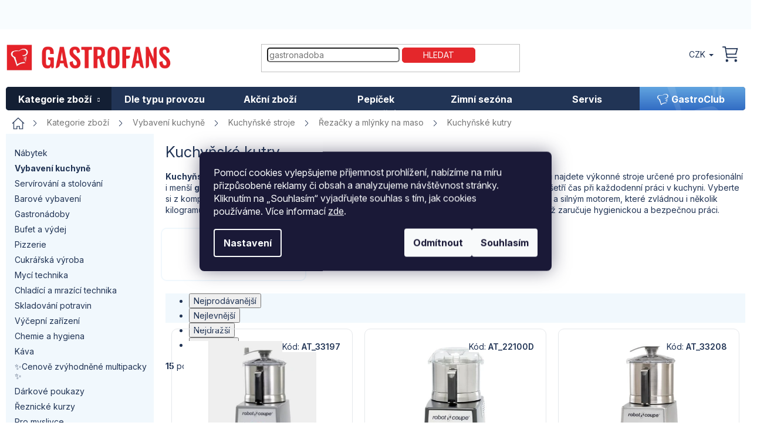

--- FILE ---
content_type: image/svg+xml
request_url: https://www.gastrofans.cz/user/documents/upload/24/home.svg
body_size: 489
content:
<svg width="22" height="22" viewBox="0 0 22 22" fill="none" xmlns="http://www.w3.org/2000/svg">
<g id="home-1391-svgrepo-com 1" clip-path="url(#clip0_59_2983)">
<g id="Page-1">
<g id="Dribbble-Light-Preview">
<g id="icons">
<path id="home-[#1391]" d="M17.6 19.6306H17.85V19.3806V9.77598V9.66882L17.7724 9.59493L11.1614 3.29982L10.989 3.13564L10.8166 3.29983L4.22757 9.57506L4.14998 9.64895V9.75609V19.3806V19.6306H4.39998H7.69997H7.94997V19.3806V15.4401H14.05V19.3806V19.6306H14.3H17.6ZM11.0021 0.868614L19.55 9.01151V9.01586L19.6277 9.08977L21.6383 11.0017L20.4434 12.1381L19.9722 11.69L19.55 11.2885V11.8712V21.2258H12.35V17.2853V17.0353H12.1H9.89998H9.64998V17.2853V21.2258H2.45001V11.8513V11.2653L2.02698 11.6709L1.55169 12.1266L0.362392 10.9915L11.0021 0.868614Z" fill="#213455" stroke="white" stroke-width="0.5"/>
</g>
</g>
</g>
</g>
<defs>
<clipPath id="clip0_59_2983">
<rect width="22" height="22" fill="white"/>
</clipPath>
</defs>
</svg>


--- FILE ---
content_type: image/svg+xml
request_url: https://www.gastrofans.cz/user/documents/upload/24/arr.svg
body_size: 78
content:
<svg width="8" height="10" viewBox="0 0 8 10" fill="none" xmlns="http://www.w3.org/2000/svg">
<path id="Vector 145" d="M1.26335 0.805664L6.20605 4.60303L1.26335 8.40039" stroke="white" stroke-width="2"/>
</svg>
